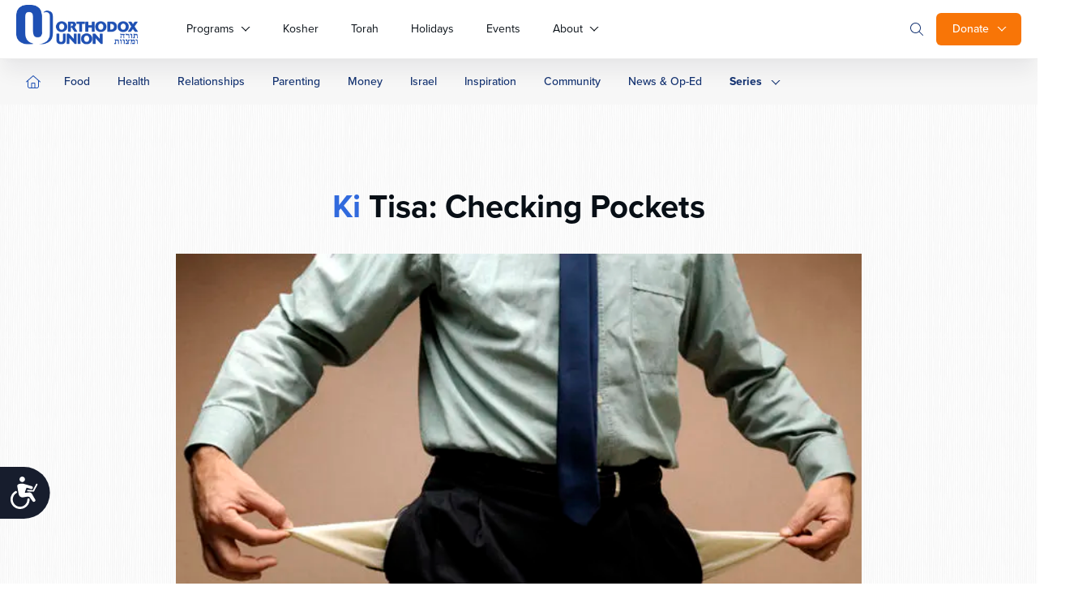

--- FILE ---
content_type: text/javascript
request_url: https://dh6eybvt3x4p0.cloudfront.net/acoustic-form.9296.min.js
body_size: 3550
content:
(self["webpackChunkvue_lib_acoustic_form"]=self["webpackChunkvue_lib_acoustic_form"]||[]).push([[9296],{95945:function(e,t,a){"use strict";a.d(t,{A:function(){return d}});var i=function(){var e=this,t=e._self._c;return t("div",{},[t("div",{staticClass:"spinner-container"},[t("svg",{staticClass:"spinner",attrs:{width:"44px",height:"44px",viewBox:"0 0 44 44"}},[t("circle",{staticClass:"path",attrs:{fill:"none","stroke-width":"4","stroke-linecap":"round",cx:"22",cy:"22",r:"20"}})])])])},n=[],r=a(81656),o={};function s(e){var t=a(29683);t.__inject__&&t.__inject__(e)}var l=(0,r.A)(o,i,n,!1,s,"2ddb485c",null,!0),d=l.exports},99296:function(e,t,a){"use strict";a.r(t),a.d(t,{default:function(){return p}});var i=function(){var e=this,t=e._self._c;e._self._setupProxy;return t("AcousticForm",[t("div",{staticClass:"subscribe__widget"},["idle"==e.state||"submitting"==e.state?t("form",{ref:"form",on:{submit:function(t){return t.preventDefault(),e.onSubmit.apply(null,arguments)}}},[t("div",{staticClass:"form-row"},[t("input",{staticClass:"emailsign",attrs:{id:"email",required:"",type:"email",name:"Email",placeholder:"Enter your email here"}}),t("input",{attrs:{name:"Collection Name",type:"hidden",value:"Homepage"}}),t("button",{attrs:{disabled:"submitting"==e.state}},[e._v("Subscribe")]),"submitting"==e.state?t("Spinner"):e._e()],1)]):"error"==e.state?t("div",[t("div",{staticClass:"error-label"},[e._v("An error occurred.")]),t("button",{on:{click:function(t){e.state="idle"}}},[e._v("Go Back")])]):t("div",{staticClass:"success-label"},[t("p",[e._v(" You have been subscribed to the newsletter. ")])])])])},n=[],r=(a(44114),a(95945)),o=a(77809),s=a(27789),l=a(85471),d=(0,l.pM)({components:{Spinner:r.A,AcousticForm:o.A},setup(){const e=(0,l.KR)(),{onSubmit:t,state:a}=(0,s.Q)(e,{lists:["1850355"]}),i=()=>{t()};return(0,l.wB)(a,(e=>{"submitted"===e&&(window.dataLayer=window.dataLayer||[],window.dataLayer.push({event:"shabbatshalom_signup",formLocation:"homepage-header"}))})),{form:e,onSubmit:t,state:a,subscribeHandler:i}}}),c=d,f=a(81656);function u(e){var t=a(48408);t.__inject__&&t.__inject__(e)}var b=(0,f.A)(c,i,n,!1,u,"24bfb6e0",null,!0),p=b.exports},77809:function(e,t,a){"use strict";a.d(t,{A:function(){return d}});var i=function(){var e=this,t=e._self._c;return t("div",[e._t("default")],2)},n=[],r={},o=r,s=a(81656),l=(0,s.A)(o,i,n,!1,null,null,null,!0),d=l.exports},29683:function(e,t,a){"use strict";a.r(t);var i=a(61180),n={};for(var r in i)"default"!==r&&(n[r]=function(e){return i[e]}.bind(0,r));a.d(t,n)},48408:function(e,t,a){"use strict";a.r(t);var i=a(21681),n={};for(var r in i)"default"!==r&&(n[r]=function(e){return i[e]}.bind(0,r));a.d(t,n)},27789:function(e,t,a){"use strict";a.d(t,{Q:function(){return l}});var i=a(55689),n=a(34969),r=(a(33110),a(3362),a(62953),a(2076)),o=a.n(r),s=a(85471);function l(e,t){const a=(0,s.KR)("idle"),r=(0,s.KR)(),l=t;function d(e){return c.apply(this,arguments)}function c(){return c=(0,n.A)((function*(e){Object.assign(l,e)})),c.apply(this,arguments)}function f(){return u.apply(this,arguments)}function u(){return u=(0,n.A)((function*(){if("idle"!=a.value)return;r.value=o()(e.value,{hash:!0}),a.value="submitting";const n="https://esp.ouapis.org/databases/1847712/contact";try{var s;const e=[...new Set(l.lists.filter((e=>null!=e)))],o={contactLists:e,fields:(0,i.A)({},r.value)},d=null===(s=t.callback)||void 0===s?void 0:s.call(t);d&&(o.callback=d),yield fetch(n,{method:"post",headers:{"Content-Type":"application/json"},body:JSON.stringify(o)}),l.redirect&&(location.href=l.redirect),a.value="submitted"}catch(d){console.error("Form submission error:",d),a.value="error"}})),u.apply(this,arguments)}return{onSubmit:f,modifySettings:d,state:a,values:r}}},9365:function(e,t,a){"use strict";a.r(t);var i=a(31601),n=a.n(i),r=a(76314),o=a.n(r),s=o()(n());s.push([e.id,".spinner-container[data-v-2ddb485c]{z-index:999;display:-webkit-flex;display:flex;position:relative;-webkit-justify-content:center;justify-content:center;-webkit-align-items:center;align-items:center;height:44px;width:44px}.spinner[data-v-2ddb485c]{position:absolute;left:50%;margin-left:-15px;transition:opacity .15s ease;-webkit-animation:rotator-2ddb485c 1.4s linear infinite;animation:rotator-2ddb485c 1.4s linear infinite;-webkit-animation-play-state:paused;animation-play-state:paused}.spinner .path[data-v-2ddb485c]{stroke:#f60;stroke-dasharray:126;stroke-dashoffset:0;-webkit-transform-origin:center;transform-origin:center;-webkit-animation:dash-2ddb485c 1.4s ease-in-out infinite;animation:dash-2ddb485c 1.4s ease-in-out infinite}@-webkit-keyframes rotator-2ddb485c{0%{-webkit-transform:scale(.5) rotate(0deg);transform:scale(.5) rotate(0deg)}to{-webkit-transform:scale(.5) rotate(270deg);transform:scale(.5) rotate(270deg)}}@keyframes rotator-2ddb485c{0%{-webkit-transform:scale(.5) rotate(0deg);transform:scale(.5) rotate(0deg)}to{-webkit-transform:scale(.5) rotate(270deg);transform:scale(.5) rotate(270deg)}}@-webkit-keyframes dash-2ddb485c{0%{stroke-dashoffset:126}50%{stroke-dashoffset:63;-webkit-transform:rotate(135deg);transform:rotate(135deg)}to{stroke-dashoffset:126;-webkit-transform:rotate(450deg);transform:rotate(450deg)}}@keyframes dash-2ddb485c{0%{stroke-dashoffset:126}50%{stroke-dashoffset:63;-webkit-transform:rotate(135deg);transform:rotate(135deg)}to{stroke-dashoffset:126;-webkit-transform:rotate(450deg);transform:rotate(450deg)}}",""]),t["default"]=s},34354:function(e,t,a){"use strict";a.r(t);var i=a(31601),n=a.n(i),r=a(76314),o=a.n(r),s=o()(n());s.push([e.id,".subscribe__title[data-v-24bfb6e0]{margin:0 0 20px;padding:0}strong[data-v-24bfb6e0]{font-weight:700}form[data-v-24bfb6e0]{-webkit-flex-flow:column;flex-flow:column;-webkit-align-items:center;align-items:center;text-transform:none;-webkit-justify-content:center;justify-content:center}.form-row[data-v-24bfb6e0],form[data-v-24bfb6e0]{margin:0 auto;width:100%;display:-webkit-flex;display:flex}.form-row[data-v-24bfb6e0]{position:relative}.form-row[data-v-24bfb6e0]:before{content:url(https://res.cloudinary.com/orthodox-union/image/upload/v1671711784/Tehillim/envelope-lighticon.png);position:absolute;left:10px;width:21px;height:16px;display:block;top:11px}label[data-v-24bfb6e0]{display:block;margin-bottom:5px}input[type=email][data-v-24bfb6e0],input[type=number][data-v-24bfb6e0],input[type=password][data-v-24bfb6e0],input[type=tel][data-v-24bfb6e0],input[type=text][data-v-24bfb6e0],textarea[data-v-24bfb6e0]{display:-webkit-flex;-webkit-flex-direction:column;flex-direction:column;-webkit-align-items:flex-start;align-items:flex-start;padding:0;gap:2px;height:48px;background:#fff;border:1px solid #ebebeb;border-radius:6px;padding:14px 16px 14px 40px;font-family:proxima-nova,Helvetica Neue,Helvetica,Arial,sans-serif;font-style:normal;font-weight:400;font-size:14px;line-height:24px;display:flex;-webkit-align-items:center;align-items:center;color:#96999c;box-sizing:border-box;max-width:100%;text-transform:none;box-shadow:none;transition:all .3s ease-in-out;width:100%}input[type=email][data-v-24bfb6e0]:focus,input[type=email][data-v-24bfb6e0]:hover,input[type=number][data-v-24bfb6e0]:focus,input[type=number][data-v-24bfb6e0]:hover,input[type=password][data-v-24bfb6e0]:focus,input[type=password][data-v-24bfb6e0]:hover,input[type=tel][data-v-24bfb6e0]:focus,input[type=tel][data-v-24bfb6e0]:hover,input[type=text][data-v-24bfb6e0]:focus,input[type=text][data-v-24bfb6e0]:hover,textarea[data-v-24bfb6e0]:focus,textarea[data-v-24bfb6e0]:hover{box-shadow:none;border:1px solid #1e50b4}input[type=email][data-v-24bfb6e0]:disabled,input[type=number][data-v-24bfb6e0]:disabled,input[type=password][data-v-24bfb6e0]:disabled,input[type=tel][data-v-24bfb6e0]:disabled,input[type=text][data-v-24bfb6e0]:disabled,textarea[data-v-24bfb6e0]:disabled{opacity:.7;cursor:not-allowed;border:1px solid #e4e4e4;background:#f3f2f2}button[data-v-24bfb6e0]{font-style:normal;font-weight:500;display:-webkit-flex;display:flex;-webkit-align-items:center;align-items:center;text-align:center;color:#fdfdfd;background:#1e50b4;border-radius:4px;-webkit-justify-content:center;justify-content:center;border:none;transition:all .3s ease-out;font-family:proxima-nova,Helvetica Neue,Helvetica,Arial,sans-serif;cursor:pointer;position:absolute;padding:8px 12px;gap:8px;font-size:14px;line-height:20px;min-width:86px;height:36px;top:6px;right:6px;max-width:86px;width:86px}button[data-v-24bfb6e0]:hover{background:#133271}.error-label[data-v-24bfb6e0]{color:#a94442;background-color:#f2dede;border-color:#ebccd1;border:1px solid transparent;border-radius:4px}.error-label[data-v-24bfb6e0],.success-label[data-v-24bfb6e0]{padding:8px 15px;transition:opacity .15s linear}.success-label[data-v-24bfb6e0]{color:#3c763d;background-color:#dff0d8;border-color:#d6e9c6;border:1px solid transparent;border-radius:4px}.success-label a[data-v-24bfb6e0]{text-decoration:none}.success-label a[data-v-24bfb6e0]:hover{text-decoration:underline}.success-label p[data-v-24bfb6e0]{margin-top:0;margin-bottom:0}[data-v-24bfb6e0]::-ms-placeholder{font-family:proxima-nova,Helvetica Neue,Helvetica,Arial,sans-serif;font-style:normal;font-weight:300;font-size:14px;line-height:20px;color:#667085}[data-v-24bfb6e0]::-webkit-input-placeholder{font-family:proxima-nova,Helvetica Neue,Helvetica,Arial,sans-serif;font-style:normal;font-weight:300;font-size:14px;line-height:20px;color:#667085}[data-v-24bfb6e0]::-moz-placeholder{font-family:proxima-nova,Helvetica Neue,Helvetica,Arial,sans-serif;font-style:normal;font-weight:300;font-size:14px;line-height:20px;color:#667085}[data-v-24bfb6e0]::placeholder{font-family:proxima-nova,Helvetica Neue,Helvetica,Arial,sans-serif;font-style:normal;font-weight:300;font-size:14px;line-height:20px;color:#667085}",""]),t["default"]=s},2076:function(e){var t=/^(?:submit|button|image|reset|file)$/i,a=/^(?:input|select|textarea|keygen)/i,i=/(\[[^\[\]]*\])/g;function n(e,i){"object"!=typeof i?i={hash:!!i}:void 0===i.hash&&(i.hash=!0);for(var n=i.hash?{}:"",r=i.serializer||(i.hash?s:l),o=e&&e.elements?e.elements:[],d=Object.create(null),c=0;c<o.length;++c){var f=o[c];if((i.disabled||!f.disabled)&&f.name&&(a.test(f.nodeName)&&!t.test(f.type))){var u=f.name,b=f.value;if("checkbox"!==f.type&&"radio"!==f.type||f.checked||(b=void 0),i.empty){if("checkbox"!==f.type||f.checked||(b=""),"radio"===f.type&&(d[f.name]||f.checked?f.checked&&(d[f.name]=!0):d[f.name]=!1),void 0==b&&"radio"==f.type)continue}else if(!b)continue;if("select-multiple"!==f.type)n=r(n,u,b);else{b=[];for(var p=f.options,v=!1,m=0;m<p.length;++m){var h=p[m],x=i.empty&&!h.value,g=h.value||x;h.selected&&g&&(v=!0,n=i.hash&&"[]"!==u.slice(u.length-2)?r(n,u+"[]",h.value):r(n,u,h.value))}!v&&i.empty&&(n=r(n,u,""))}}}if(i.empty)for(var u in d)d[u]||(n=r(n,u,""));return n}function r(e){var t=[],a=/^([^\[\]]*)/,n=new RegExp(i),r=a.exec(e);r[1]&&t.push(r[1]);while(null!==(r=n.exec(e)))t.push(r[1]);return t}function o(e,t,a){if(0===t.length)return e=a,e;var i=t.shift(),n=i.match(/^\[(.+?)\]$/);if("[]"===i)return e=e||[],Array.isArray(e)?e.push(o(null,t,a)):(e._values=e._values||[],e._values.push(o(null,t,a))),e;if(n){var r=n[1],s=+r;isNaN(s)?(e=e||{},e[r]=o(e[r],t,a)):(e=e||[],e[s]=o(e[s],t,a))}else e[i]=o(e[i],t,a);return e}function s(e,t,a){var n=t.match(i);if(n){var s=r(t);o(e,s,a)}else{var l=e[t];l?(Array.isArray(l)||(e[t]=[l]),e[t].push(a)):e[t]=a}return e}function l(e,t,a){return a=a.replace(/(\r)?\n/g,"\r\n"),a=encodeURIComponent(a),a=a.replace(/%20/g,"+"),e+(e?"&":"")+encodeURIComponent(t)+"="+a}e.exports=n},61180:function(e,t,a){var i=a(9365);i.__esModule&&(i=i.default),"string"===typeof i&&(i=[[e.id,i,""]]),i.locals&&(e.exports=i.locals);var n=a(79547).A;e.exports.__inject__=function(e){n("4615561d",i,e)}},21681:function(e,t,a){var i=a(34354);i.__esModule&&(i=i.default),"string"===typeof i&&(i=[[e.id,i,""]]),i.locals&&(e.exports=i.locals);var n=a(79547).A;e.exports.__inject__=function(e){n("4d147127",i,e)}}}]);
//# sourceMappingURL=acoustic-form.9296.min.js.map

--- FILE ---
content_type: text/javascript
request_url: https://dh6eybvt3x4p0.cloudfront.net/acoustic-form.5478.min.js
body_size: 3559
content:
(self["webpackChunkvue_lib_acoustic_form"]=self["webpackChunkvue_lib_acoustic_form"]||[]).push([[5478],{95945:function(t,e,a){"use strict";a.d(e,{A:function(){return d}});var i=function(){var t=this,e=t._self._c;return e("div",{},[e("div",{staticClass:"spinner-container"},[e("svg",{staticClass:"spinner",attrs:{width:"44px",height:"44px",viewBox:"0 0 44 44"}},[e("circle",{staticClass:"path",attrs:{fill:"none","stroke-width":"4","stroke-linecap":"round",cx:"22",cy:"22",r:"20"}})])])])},n=[],r=a(81656),o={};function s(t){var e=a(29683);e.__inject__&&e.__inject__(t)}var l=(0,r.A)(o,i,n,!1,s,"2ddb485c",null,!0),d=l.exports},5478:function(t,e,a){"use strict";a.r(e),a.d(e,{default:function(){return v}});var i=function(){var t=this,e=t._self._c;t._self._setupProxy;return e("AcousticForm",[e("div",{staticClass:"subscribe__widget"},["idle"==t.state||"submitting"==t.state?e("form",{ref:"form",on:{submit:function(e){return e.preventDefault(),t.onSubmit.apply(null,arguments)}}},[e("div",{staticClass:"form-row"},[e("input",{staticClass:"emailsign",attrs:{id:"email",required:"",type:"email",name:"Email",placeholder:"Enter your email here"}}),e("input",{attrs:{name:"Collection Name",type:"hidden",value:"Homepage"}}),e("button",{attrs:{disabled:"submitting"==t.state}},[t._v("Subscribe")]),"submitting"==t.state?e("Spinner"):t._e()],1)]):"error"==t.state?e("div",[e("div",{staticClass:"error-label"},[t._v("An error occurred.")]),e("button",{on:{click:function(e){t.state="idle"}}},[t._v("Go Back")])]):e("div",{staticClass:"success-label"},[e("p",[t._v(" You have been subscribed to the newsletter. ")])])])])},n=[],r=(a(44114),a(95945)),o=a(77809),s=a(27789),l=a(85471),d=(0,l.pM)({components:{Spinner:r.A,AcousticForm:o.A},setup(){const t=(0,l.KR)(),{onSubmit:e,state:a}=(0,s.Q)(t,{lists:["1850355"]}),i=()=>{e()};return(0,l.wB)(a,(t=>{"submitted"===t&&(window.dataLayer=window.dataLayer||[],window.dataLayer.push({event:"shabbatshalom_signup",formLocation:"homepage-footer"}))})),{form:t,onSubmit:e,state:a,subscribeHandler:i}}}),c=d,u=a(81656);function p(t){var e=a(91456);e.__inject__&&e.__inject__(t)}var f=(0,u.A)(c,i,n,!1,p,"15321282",null,!0),v=f.exports},77809:function(t,e,a){"use strict";a.d(e,{A:function(){return d}});var i=function(){var t=this,e=t._self._c;return e("div",[t._t("default")],2)},n=[],r={},o=r,s=a(81656),l=(0,s.A)(o,i,n,!1,null,null,null,!0),d=l.exports},29683:function(t,e,a){"use strict";a.r(e);var i=a(61180),n={};for(var r in i)"default"!==r&&(n[r]=function(t){return i[t]}.bind(0,r));a.d(e,n)},91456:function(t,e,a){"use strict";a.r(e);var i=a(24129),n={};for(var r in i)"default"!==r&&(n[r]=function(t){return i[t]}.bind(0,r));a.d(e,n)},27789:function(t,e,a){"use strict";a.d(e,{Q:function(){return l}});var i=a(55689),n=a(34969),r=(a(33110),a(3362),a(62953),a(2076)),o=a.n(r),s=a(85471);function l(t,e){const a=(0,s.KR)("idle"),r=(0,s.KR)(),l=e;function d(t){return c.apply(this,arguments)}function c(){return c=(0,n.A)((function*(t){Object.assign(l,t)})),c.apply(this,arguments)}function u(){return p.apply(this,arguments)}function p(){return p=(0,n.A)((function*(){if("idle"!=a.value)return;r.value=o()(t.value,{hash:!0}),a.value="submitting";const n="https://esp.ouapis.org/databases/1847712/contact";try{var s;const t=[...new Set(l.lists.filter((t=>null!=t)))],o={contactLists:t,fields:(0,i.A)({},r.value)},d=null===(s=e.callback)||void 0===s?void 0:s.call(e);d&&(o.callback=d),yield fetch(n,{method:"post",headers:{"Content-Type":"application/json"},body:JSON.stringify(o)}),l.redirect&&(location.href=l.redirect),a.value="submitted"}catch(d){console.error("Form submission error:",d),a.value="error"}})),p.apply(this,arguments)}return{onSubmit:u,modifySettings:d,state:a,values:r}}},9365:function(t,e,a){"use strict";a.r(e);var i=a(31601),n=a.n(i),r=a(76314),o=a.n(r),s=o()(n());s.push([t.id,".spinner-container[data-v-2ddb485c]{z-index:999;display:-webkit-flex;display:flex;position:relative;-webkit-justify-content:center;justify-content:center;-webkit-align-items:center;align-items:center;height:44px;width:44px}.spinner[data-v-2ddb485c]{position:absolute;left:50%;margin-left:-15px;transition:opacity .15s ease;-webkit-animation:rotator-2ddb485c 1.4s linear infinite;animation:rotator-2ddb485c 1.4s linear infinite;-webkit-animation-play-state:paused;animation-play-state:paused}.spinner .path[data-v-2ddb485c]{stroke:#f60;stroke-dasharray:126;stroke-dashoffset:0;-webkit-transform-origin:center;transform-origin:center;-webkit-animation:dash-2ddb485c 1.4s ease-in-out infinite;animation:dash-2ddb485c 1.4s ease-in-out infinite}@-webkit-keyframes rotator-2ddb485c{0%{-webkit-transform:scale(.5) rotate(0deg);transform:scale(.5) rotate(0deg)}to{-webkit-transform:scale(.5) rotate(270deg);transform:scale(.5) rotate(270deg)}}@keyframes rotator-2ddb485c{0%{-webkit-transform:scale(.5) rotate(0deg);transform:scale(.5) rotate(0deg)}to{-webkit-transform:scale(.5) rotate(270deg);transform:scale(.5) rotate(270deg)}}@-webkit-keyframes dash-2ddb485c{0%{stroke-dashoffset:126}50%{stroke-dashoffset:63;-webkit-transform:rotate(135deg);transform:rotate(135deg)}to{stroke-dashoffset:126;-webkit-transform:rotate(450deg);transform:rotate(450deg)}}@keyframes dash-2ddb485c{0%{stroke-dashoffset:126}50%{stroke-dashoffset:63;-webkit-transform:rotate(135deg);transform:rotate(135deg)}to{stroke-dashoffset:126;-webkit-transform:rotate(450deg);transform:rotate(450deg)}}",""]),e["default"]=s},62798:function(t,e,a){"use strict";a.r(e);var i=a(31601),n=a.n(i),r=a(76314),o=a.n(r),s=o()(n());s.push([t.id,".subscribe__title[data-v-15321282]{margin:0 0 20px;padding:0}strong[data-v-15321282]{font-weight:700}form[data-v-15321282]{-webkit-flex-flow:column;flex-flow:column;-webkit-align-items:center;align-items:center;text-transform:none;-webkit-justify-content:center;justify-content:center}.form-row[data-v-15321282],form[data-v-15321282]{margin:0 auto;width:100%;display:-webkit-flex;display:flex}.form-row[data-v-15321282]{position:relative}.form-row[data-v-15321282]:before{content:url(https://res.cloudinary.com/orthodox-union/image/upload/v1671711784/Tehillim/envelope-lighticon.png);position:absolute;left:10px;width:21px;height:16px;display:block;top:11px}label[data-v-15321282]{display:block;margin-bottom:5px}input[type=email][data-v-15321282],input[type=number][data-v-15321282],input[type=password][data-v-15321282],input[type=tel][data-v-15321282],input[type=text][data-v-15321282],textarea[data-v-15321282]{display:-webkit-flex;-webkit-flex-direction:column;flex-direction:column;-webkit-align-items:flex-start;align-items:flex-start;padding:0;gap:2px;height:48px;background:#fff;border:1px solid #ebebeb;border-radius:6px;padding:14px 16px 14px 40px;font-family:proxima-nova,Helvetica Neue,Helvetica,Arial,sans-serif;font-style:normal;font-weight:400;font-size:14px;line-height:24px;display:flex;-webkit-align-items:center;align-items:center;color:#96999c;box-sizing:border-box;max-width:100%;text-transform:none;box-shadow:none;transition:all .3s ease-in-out;width:100%}input[type=email][data-v-15321282]:focus,input[type=email][data-v-15321282]:hover,input[type=number][data-v-15321282]:focus,input[type=number][data-v-15321282]:hover,input[type=password][data-v-15321282]:focus,input[type=password][data-v-15321282]:hover,input[type=tel][data-v-15321282]:focus,input[type=tel][data-v-15321282]:hover,input[type=text][data-v-15321282]:focus,input[type=text][data-v-15321282]:hover,textarea[data-v-15321282]:focus,textarea[data-v-15321282]:hover{box-shadow:none;border:1px solid #1e50b4}input[type=email][data-v-15321282]:disabled,input[type=number][data-v-15321282]:disabled,input[type=password][data-v-15321282]:disabled,input[type=tel][data-v-15321282]:disabled,input[type=text][data-v-15321282]:disabled,textarea[data-v-15321282]:disabled{opacity:.7;cursor:not-allowed;border:1px solid #e4e4e4;background:#f3f2f2}button[data-v-15321282]{font-style:normal;font-weight:500;display:-webkit-flex;display:flex;-webkit-align-items:center;align-items:center;text-align:center;color:#fdfdfd;background:#1e50b4;border-radius:4px;-webkit-justify-content:center;justify-content:center;border:none;transition:all .3s ease-out;font-family:proxima-nova,Helvetica Neue,Helvetica,Arial,sans-serif;cursor:pointer;position:absolute;padding:8px 12px;gap:8px;font-size:14px;line-height:20px;min-width:86px;height:36px;top:6px;right:6px;max-width:86px;width:86px}button[data-v-15321282]:hover{background:#133271}.error-label[data-v-15321282]{color:#a94442;background-color:#f2dede;border-color:#ebccd1;border:1px solid transparent;border-radius:4px}.error-label[data-v-15321282],.success-label[data-v-15321282]{padding:8px 15px;transition:opacity .15s linear}.success-label[data-v-15321282]{color:#3c763d;background-color:#dff0d8;border-color:#d6e9c6;border:1px solid transparent;border-radius:4px}.success-label a[data-v-15321282]{text-decoration:none}.success-label a[data-v-15321282]:hover{text-decoration:underline}.success-label p[data-v-15321282]{margin-top:0;margin-bottom:0}[data-v-15321282]::-ms-placeholder{font-family:proxima-nova,Helvetica Neue,Helvetica,Arial,sans-serif;font-style:normal;font-weight:300;font-size:14px;line-height:20px;color:#667085}[data-v-15321282]::-webkit-input-placeholder{font-family:proxima-nova,Helvetica Neue,Helvetica,Arial,sans-serif;font-style:normal;font-weight:300;font-size:14px;line-height:20px;color:#667085}[data-v-15321282]::-moz-placeholder{font-family:proxima-nova,Helvetica Neue,Helvetica,Arial,sans-serif;font-style:normal;font-weight:300;font-size:14px;line-height:20px;color:#667085}[data-v-15321282]::placeholder{font-family:proxima-nova,Helvetica Neue,Helvetica,Arial,sans-serif;font-style:normal;font-weight:300;font-size:14px;line-height:20px;color:#667085}",""]),e["default"]=s},2076:function(t){var e=/^(?:submit|button|image|reset|file)$/i,a=/^(?:input|select|textarea|keygen)/i,i=/(\[[^\[\]]*\])/g;function n(t,i){"object"!=typeof i?i={hash:!!i}:void 0===i.hash&&(i.hash=!0);for(var n=i.hash?{}:"",r=i.serializer||(i.hash?s:l),o=t&&t.elements?t.elements:[],d=Object.create(null),c=0;c<o.length;++c){var u=o[c];if((i.disabled||!u.disabled)&&u.name&&(a.test(u.nodeName)&&!e.test(u.type))){var p=u.name,f=u.value;if("checkbox"!==u.type&&"radio"!==u.type||u.checked||(f=void 0),i.empty){if("checkbox"!==u.type||u.checked||(f=""),"radio"===u.type&&(d[u.name]||u.checked?u.checked&&(d[u.name]=!0):d[u.name]=!1),void 0==f&&"radio"==u.type)continue}else if(!f)continue;if("select-multiple"!==u.type)n=r(n,p,f);else{f=[];for(var v=u.options,b=!1,m=0;m<v.length;++m){var h=v[m],x=i.empty&&!h.value,g=h.value||x;h.selected&&g&&(b=!0,n=i.hash&&"[]"!==p.slice(p.length-2)?r(n,p+"[]",h.value):r(n,p,h.value))}!b&&i.empty&&(n=r(n,p,""))}}}if(i.empty)for(var p in d)d[p]||(n=r(n,p,""));return n}function r(t){var e=[],a=/^([^\[\]]*)/,n=new RegExp(i),r=a.exec(t);r[1]&&e.push(r[1]);while(null!==(r=n.exec(t)))e.push(r[1]);return e}function o(t,e,a){if(0===e.length)return t=a,t;var i=e.shift(),n=i.match(/^\[(.+?)\]$/);if("[]"===i)return t=t||[],Array.isArray(t)?t.push(o(null,e,a)):(t._values=t._values||[],t._values.push(o(null,e,a))),t;if(n){var r=n[1],s=+r;isNaN(s)?(t=t||{},t[r]=o(t[r],e,a)):(t=t||[],t[s]=o(t[s],e,a))}else t[i]=o(t[i],e,a);return t}function s(t,e,a){var n=e.match(i);if(n){var s=r(e);o(t,s,a)}else{var l=t[e];l?(Array.isArray(l)||(t[e]=[l]),t[e].push(a)):t[e]=a}return t}function l(t,e,a){return a=a.replace(/(\r)?\n/g,"\r\n"),a=encodeURIComponent(a),a=a.replace(/%20/g,"+"),t+(t?"&":"")+encodeURIComponent(e)+"="+a}t.exports=n},61180:function(t,e,a){var i=a(9365);i.__esModule&&(i=i.default),"string"===typeof i&&(i=[[t.id,i,""]]),i.locals&&(t.exports=i.locals);var n=a(79547).A;t.exports.__inject__=function(t){n("4615561d",i,t)}},24129:function(t,e,a){var i=a(62798);i.__esModule&&(i=i.default),"string"===typeof i&&(i=[[t.id,i,""]]),i.locals&&(t.exports=i.locals);var n=a(79547).A;t.exports.__inject__=function(t){n("77cfa508",i,t)}}}]);
//# sourceMappingURL=acoustic-form.5478.min.js.map